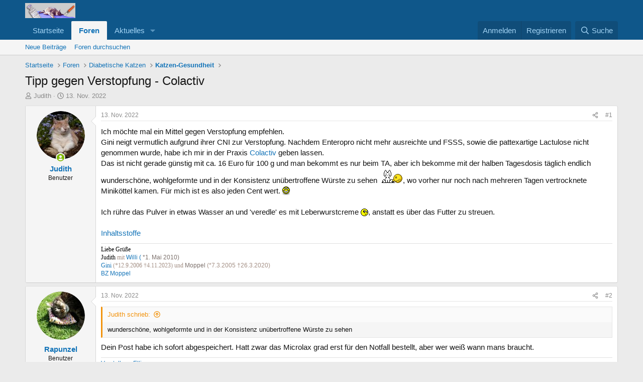

--- FILE ---
content_type: text/html; charset=utf-8
request_url: https://diabetes-katzen.net/forum/index.php?threads/tipp-gegen-verstopfung-colactiv.12147/
body_size: 16420
content:
<!DOCTYPE html>
<html id="XF" lang="de-DE" dir="LTR"
	data-xf="2.3"
	data-app="public"
	
	
	data-template="thread_view"
	data-container-key="node-10"
	data-content-key="thread-12147"
	data-logged-in="false"
	data-cookie-prefix="xf_"
	data-csrf="1770119540,7ab6bdb017163b84efe4af95194145ee"
	class="has-no-js template-thread_view"
	 data-run-jobs="">
<head>
	
	
	

	<meta charset="utf-8" />
	<title>Tipp gegen Verstopfung - Colactiv | Diabetes-Katzen Forum</title>
	<link rel="manifest" href="/forum/webmanifest.php">

	<meta http-equiv="X-UA-Compatible" content="IE=Edge" />
	<meta name="viewport" content="width=device-width, initial-scale=1, viewport-fit=cover">

	
		<meta name="theme-color" content="#0f578a" />
	

	<meta name="apple-mobile-web-app-title" content="Diabetes-Katzen Forum">
	

	
		
		<meta name="description" content="Ich möchte mal ein Mittel gegen Verstopfung empfehlen.
Gini neigt vermutlich aufgrund ihrer CNI zur Verstopfung. Nachdem Enteropro nicht mehr ausreichte und..." />
		<meta property="og:description" content="Ich möchte mal ein Mittel gegen Verstopfung empfehlen.
Gini neigt vermutlich aufgrund ihrer CNI zur Verstopfung. Nachdem Enteropro nicht mehr ausreichte und FSSS, sowie die pattexartige Lactulose nicht genommen wurde, habe ich mir in der Praxis Colactiv geben lassen.
Das ist nicht gerade günstig..." />
		<meta property="twitter:description" content="Ich möchte mal ein Mittel gegen Verstopfung empfehlen.
Gini neigt vermutlich aufgrund ihrer CNI zur Verstopfung. Nachdem Enteropro nicht mehr ausreichte und FSSS, sowie die pattexartige Lactulose..." />
	
	
		<meta property="og:url" content="https://www.diabetes-katzen.net/forum/index.php?threads/tipp-gegen-verstopfung-colactiv.12147/" />
	
		<link rel="canonical" href="https://www.diabetes-katzen.net/forum/index.php?threads/tipp-gegen-verstopfung-colactiv.12147/" />
	

	
		
	
	
	<meta property="og:site_name" content="Diabetes-Katzen Forum" />


	
	
		
	
	
	<meta property="og:type" content="website" />


	
	
		
	
	
	
		<meta property="og:title" content="Tipp gegen Verstopfung - Colactiv" />
		<meta property="twitter:title" content="Tipp gegen Verstopfung - Colactiv" />
	


	
	
	
	

	
	
	
	

	<link rel="stylesheet" href="/forum/css.php?css=public%3Anormalize.css%2Cpublic%3Afa.css%2Cpublic%3Acore.less%2Cpublic%3Aapp.less&amp;s=1&amp;l=3&amp;d=1767696185&amp;k=1496eee40a409eebbf911c3333c056c6ec4d4bf1" />

	<link rel="stylesheet" href="/forum/css.php?css=public%3Abb_code.less&amp;s=1&amp;l=3&amp;d=1767696185&amp;k=869bc2524fc38151e3f89fce8e43ebad0a95bed0" />
<link rel="stylesheet" href="/forum/css.php?css=public%3Amessage.less&amp;s=1&amp;l=3&amp;d=1767696185&amp;k=f1168d12b1b0910b92b319a062ef8b5b71ff954f" />
<link rel="stylesheet" href="/forum/css.php?css=public%3Ashare_controls.less&amp;s=1&amp;l=3&amp;d=1767696185&amp;k=52b2bca9f43d2948e877d658902e1f93e6fba01c" />
<link rel="stylesheet" href="/forum/css.php?css=public%3Aextra.less&amp;s=1&amp;l=3&amp;d=1767696185&amp;k=1ade69e12cec35c183ea5e5517bec948a6e26e3b" />


	
		<script src="/forum/js/xf/preamble.min.js?_v=97030f73"></script>
	

	
	<script src="/forum/js/vendor/vendor-compiled.js?_v=97030f73" defer></script>
	<script src="/forum/js/xf/core-compiled.js?_v=97030f73" defer></script>

	<script>
		window.addEventListener('DOMContentLoaded', function() {
			XF.extendObject(true, XF.config, {
				// 
				userId: 0,
				enablePush: false,
				pushAppServerKey: '',
				url: {
					fullBase: 'https://diabetes-katzen.net/forum/',
					basePath: '/forum/',
					css: '/forum/css.php?css=__SENTINEL__&s=1&l=3&d=1767696185',
					js: '/forum/js/__SENTINEL__?_v=97030f73',
					icon: '/forum/data/local/icons/__VARIANT__.svg?v=1767696186#__NAME__',
					iconInline: '/forum/styles/fa/__VARIANT__/__NAME__.svg?v=5.15.3',
					keepAlive: '/forum/index.php?login/keep-alive'
				},
				cookie: {
					path: '/',
					domain: '',
					prefix: 'xf_',
					secure: true,
					consentMode: 'disabled',
					consented: ["optional","_third_party"]
				},
				cacheKey: 'f3ed7234243583f554e27d349fe769c5',
				csrf: '1770119540,7ab6bdb017163b84efe4af95194145ee',
				js: {},
				fullJs: false,
				css: {"public:bb_code.less":true,"public:message.less":true,"public:share_controls.less":true,"public:extra.less":true},
				time: {
					now: 1770119540,
					today: 1770073200,
					todayDow: 2,
					tomorrow: 1770159600,
					yesterday: 1769986800,
					week: 1769554800,
					month: 1769900400,
					year: 1767222000
				},
				style: {
					light: '',
					dark: '',
					defaultColorScheme: 'light'
				},
				borderSizeFeature: '3px',
				fontAwesomeWeight: 'r',
				enableRtnProtect: true,
				
				enableFormSubmitSticky: true,
				imageOptimization: '0',
				imageOptimizationQuality: 0.85,
				uploadMaxFilesize: 33554432,
				uploadMaxWidth: 0,
				uploadMaxHeight: 0,
				allowedVideoExtensions: ["m4v","mov","mp4","mp4v","mpeg","mpg","ogv","webm"],
				allowedAudioExtensions: ["mp3","opus","ogg","wav"],
				shortcodeToEmoji: true,
				visitorCounts: {
					conversations_unread: '0',
					alerts_unviewed: '0',
					total_unread: '0',
					title_count: true,
					icon_indicator: true
				},
				jsMt: {"xf\/action.js":"015a31d7","xf\/embed.js":"56ed7924","xf\/form.js":"9aad3059","xf\/structure.js":"49d10d0b","xf\/tooltip.js":"fef0c8e6"},
				jsState: {},
				publicMetadataLogoUrl: '',
				publicPushBadgeUrl: 'https://diabetes-katzen.net/forum/styles/default/xenforo/bell.png'
			});

			XF.extendObject(XF.phrases, {
				// 
				date_x_at_time_y:     "{date} um {time}",
				day_x_at_time_y:      "{day} um {time}",
				yesterday_at_x:       "Gestern um {time}",
				x_minutes_ago:        "Vor {minutes} Minuten",
				one_minute_ago:       "vor 1 Minute",
				a_moment_ago:         "Gerade eben",
				today_at_x:           "Heute um {time}",
				in_a_moment:          "In einem Moment",
				in_a_minute:          "In einer Minute",
				in_x_minutes:         "In {minutes} Minute(n)",
				later_today_at_x:     "heute um {time}",
				tomorrow_at_x:        "Morgen um {time}",
				short_date_x_minutes: "{minutes}m",
				short_date_x_hours:   "{hours}h",
				short_date_x_days:    "{days}d",

				day0: "Sonntag",
				day1: "Montag",
				day2: "Dienstag",
				day3: "Mittwoch",
				day4: "Donnerstag",
				day5: "Freitag",
				day6: "Samstag",

				dayShort0: "So",
				dayShort1: "Mo",
				dayShort2: "Di",
				dayShort3: "Mi",
				dayShort4: "Do",
				dayShort5: "Fr",
				dayShort6: "Sa",

				month0: "Januar",
				month1: "Februar",
				month2: "März",
				month3: "April",
				month4: "Mai",
				month5: "Juni",
				month6: "Juli",
				month7: "August",
				month8: "September",
				month9: "Oktober",
				month10: "November",
				month11: "Dezember",

				active_user_changed_reload_page: "Der aktive Benutzer hat sich geändert. Lade die Seite für die neueste Version neu.",
				server_did_not_respond_in_time_try_again: "Der Server hat nicht rechtzeitig geantwortet. Bitte versuche es erneut.",
				oops_we_ran_into_some_problems: "Oops! Wir sind auf ein Problem gestoßen.",
				oops_we_ran_into_some_problems_more_details_console: "Oops! Wir sind auf ein Problem gestoßen. Bitte versuche es später noch einmal. Weitere Fehlerdetails findest du in der Browserkonsole.",
				file_too_large_to_upload: "Die Datei ist zu groß, um hochgeladen zu werden.",
				uploaded_file_is_too_large_for_server_to_process: "Die hochgeladene Datei ist zu groß, als dass der Server sie verarbeiten könnte.",
				files_being_uploaded_are_you_sure: "Die Dateien werden noch immer hochgeladen. Bist du sicher, dass du dieses Formular abschicken möchtest?",
				attach: "Dateien anhängen",
				rich_text_box: "Rich-Text-Feld",
				close: "Schließen",
				link_copied_to_clipboard: "Link in die Zwischenablage kopiert.",
				text_copied_to_clipboard: "Text wurde in die Zwischenablage kopiert.",
				loading: "Laden…",
				you_have_exceeded_maximum_number_of_selectable_items: "Du hast die maximale Anzahl der auswählbaren Elemente überschritten.",

				processing: "Verarbeitung",
				'processing...': "Verarbeitung…",

				showing_x_of_y_items: "Anzeige von {count} von {total} Element(en)",
				showing_all_items: "Anzeige aller Elemente",
				no_items_to_display: "Keine anzuzeigenden Einträge",

				number_button_up: "Erhöhen",
				number_button_down: "Verringern",

				push_enable_notification_title: "Push-Benachrichtigungen erfolgreich für Diabetes-Katzen Forum aktiviert",
				push_enable_notification_body: "Danke für das Einschalten der Push-Benachrichtigungen!",

				pull_down_to_refresh: "Nach unten ziehen zum Aktualisieren",
				release_to_refresh: "Loslassen zum Aktualisieren",
				refreshing: "Aktualisieren…"
			});
		});
	</script>

	


	

	
</head>
<body data-template="thread_view">

<div class="p-pageWrapper" id="top">

	

	<header class="p-header" id="header">
		<div class="p-header-inner">
			<div class="p-header-content">
				<div class="p-header-logo p-header-logo--image">
					<a href="http://www.diabetes-katzen.net">
						

	

	
		
		

		
	

	

	<picture data-variations="{&quot;default&quot;:{&quot;1&quot;:&quot;\/forum\/styles\/default\/xenforo\/titleimage_4.jpg&quot;,&quot;2&quot;:null}}">
		
		
		

		

		<img src="/forum/styles/default/xenforo/titleimage_4.jpg"  width="100" height="36" alt="Diabetes-Katzen Forum" />
	</picture>


					</a>
				</div>

				
			</div>
		</div>
	</header>

	
	

	
		<div class="p-navSticky p-navSticky--primary" data-xf-init="sticky-header">
			
		<nav class="p-nav">
			<div class="p-nav-inner">
				<button type="button" class="button button--plain p-nav-menuTrigger" data-xf-click="off-canvas" data-menu=".js-headerOffCanvasMenu" tabindex="0" aria-label="Menü"><span class="button-text">
					<i aria-hidden="true"></i>
				</span></button>

				<div class="p-nav-smallLogo">
					<a href="http://www.diabetes-katzen.net">
						

	

	
		
		

		
	

	

	<picture data-variations="{&quot;default&quot;:{&quot;1&quot;:&quot;\/forum\/styles\/default\/xenforo\/titleimage_4.jpg&quot;,&quot;2&quot;:null}}">
		
		
		

		

		<img src="/forum/styles/default/xenforo/titleimage_4.jpg"  width="100" height="36" alt="Diabetes-Katzen Forum" />
	</picture>


					</a>
				</div>

				<div class="p-nav-scroller hScroller" data-xf-init="h-scroller" data-auto-scroll=".p-navEl.is-selected">
					<div class="hScroller-scroll">
						<ul class="p-nav-list js-offCanvasNavSource">
							
								<li>
									
	<div class="p-navEl " >
	

		
	
	<a href="http://www.diabetes-katzen.net"
	class="p-navEl-link "
	
	data-xf-key="1"
	data-nav-id="home">Startseite</a>


		

		
	
	</div>

								</li>
							
								<li>
									
	<div class="p-navEl is-selected" data-has-children="true">
	

		
	
	<a href="/forum/index.php"
	class="p-navEl-link p-navEl-link--splitMenu "
	
	
	data-nav-id="forums">Foren</a>


		<a data-xf-key="2"
			data-xf-click="menu"
			data-menu-pos-ref="< .p-navEl"
			class="p-navEl-splitTrigger"
			role="button"
			tabindex="0"
			aria-label="Toggle erweitert"
			aria-expanded="false"
			aria-haspopup="true"></a>

		
	
		<div class="menu menu--structural" data-menu="menu" aria-hidden="true">
			<div class="menu-content">
				
					
	
	
	<a href="/forum/index.php?whats-new/posts/"
	class="menu-linkRow u-indentDepth0 js-offCanvasCopy "
	
	
	data-nav-id="newPosts">Neue Beiträge</a>

	

				
					
	
	
	<a href="/forum/index.php?search/&amp;type=post"
	class="menu-linkRow u-indentDepth0 js-offCanvasCopy "
	
	
	data-nav-id="searchForums">Foren durchsuchen</a>

	

				
			</div>
		</div>
	
	</div>

								</li>
							
								<li>
									
	<div class="p-navEl " data-has-children="true">
	

		
	
	<a href="/forum/index.php?whats-new/"
	class="p-navEl-link p-navEl-link--splitMenu "
	
	
	data-nav-id="whatsNew">Aktuelles</a>


		<a data-xf-key="3"
			data-xf-click="menu"
			data-menu-pos-ref="< .p-navEl"
			class="p-navEl-splitTrigger"
			role="button"
			tabindex="0"
			aria-label="Toggle erweitert"
			aria-expanded="false"
			aria-haspopup="true"></a>

		
	
		<div class="menu menu--structural" data-menu="menu" aria-hidden="true">
			<div class="menu-content">
				
					
	
	
	<a href="/forum/index.php?featured/"
	class="menu-linkRow u-indentDepth0 js-offCanvasCopy "
	
	
	data-nav-id="featured">Empfohlene Inhalte</a>

	

				
					
	
	
	<a href="/forum/index.php?whats-new/posts/"
	class="menu-linkRow u-indentDepth0 js-offCanvasCopy "
	 rel="nofollow"
	
	data-nav-id="whatsNewPosts">Neue Beiträge</a>

	

				
					
	
	
	<a href="/forum/index.php?whats-new/latest-activity"
	class="menu-linkRow u-indentDepth0 js-offCanvasCopy "
	 rel="nofollow"
	
	data-nav-id="latestActivity">Neueste Aktivitäten</a>

	

				
			</div>
		</div>
	
	</div>

								</li>
							
						</ul>
					</div>
				</div>

				<div class="p-nav-opposite">
					<div class="p-navgroup p-account p-navgroup--guest">
						
							<a href="/forum/index.php?login/" class="p-navgroup-link p-navgroup-link--textual p-navgroup-link--logIn"
								data-xf-click="overlay" data-follow-redirects="on">
								<span class="p-navgroup-linkText">Anmelden</span>
							</a>
							
								<a href="/forum/index.php?register/" class="p-navgroup-link p-navgroup-link--textual p-navgroup-link--register"
									data-xf-click="overlay" data-follow-redirects="on">
									<span class="p-navgroup-linkText">Registrieren</span>
								</a>
							
						
					</div>

					<div class="p-navgroup p-discovery">
						<a href="/forum/index.php?whats-new/"
							class="p-navgroup-link p-navgroup-link--iconic p-navgroup-link--whatsnew"
							aria-label="Aktuelles"
							title="Aktuelles">
							<i aria-hidden="true"></i>
							<span class="p-navgroup-linkText">Aktuelles</span>
						</a>

						
							<a href="/forum/index.php?search/"
								class="p-navgroup-link p-navgroup-link--iconic p-navgroup-link--search"
								data-xf-click="menu"
								data-xf-key="/"
								aria-label="Suche"
								aria-expanded="false"
								aria-haspopup="true"
								title="Suche">
								<i aria-hidden="true"></i>
								<span class="p-navgroup-linkText">Suche</span>
							</a>
							<div class="menu menu--structural menu--wide" data-menu="menu" aria-hidden="true">
								<form action="/forum/index.php?search/search" method="post"
									class="menu-content"
									data-xf-init="quick-search">

									<h3 class="menu-header">Suche</h3>
									
									<div class="menu-row">
										
											<div class="inputGroup inputGroup--joined">
												<input type="text" class="input" name="keywords" data-acurl="/forum/index.php?search/auto-complete" placeholder="Suche…" aria-label="Suche" data-menu-autofocus="true" />
												
			<select name="constraints" class="js-quickSearch-constraint input" aria-label="Suchen in">
				<option value="">Überall</option>
<option value="{&quot;search_type&quot;:&quot;post&quot;}">Themen</option>
<option value="{&quot;search_type&quot;:&quot;post&quot;,&quot;c&quot;:{&quot;nodes&quot;:[10],&quot;child_nodes&quot;:1}}">Dieses Forum</option>
<option value="{&quot;search_type&quot;:&quot;post&quot;,&quot;c&quot;:{&quot;thread&quot;:12147}}">Dieses Thema</option>

			</select>
		
											</div>
										
									</div>

									
									<div class="menu-row">
										<label class="iconic"><input type="checkbox"  name="c[title_only]" value="1" /><i aria-hidden="true"></i><span class="iconic-label">Nur Titel durchsuchen

													
													<span tabindex="0" role="button"
														data-xf-init="tooltip" data-trigger="hover focus click" title="Schlagworte werden auch in Inhalten gesucht, in denen sie unterstützt werden">

														<i class="fa--xf far fa-question-circle  u-muted u-smaller"><svg xmlns="http://www.w3.org/2000/svg" role="img" ><title>Anmerkung</title><use href="/forum/data/local/icons/regular.svg?v=1767696186#question-circle"></use></svg></i>
													</span></span></label>

									</div>
									
									<div class="menu-row">
										<div class="inputGroup">
											<span class="inputGroup-text" id="ctrl_search_menu_by_member">Von:</span>
											<input type="text" class="input" name="c[users]" data-xf-init="auto-complete" placeholder="Mitglied" aria-labelledby="ctrl_search_menu_by_member" />
										</div>
									</div>
									<div class="menu-footer">
									<span class="menu-footer-controls">
										<button type="submit" class="button button--icon button--icon--search button--primary"><i class="fa--xf far fa-search "><svg xmlns="http://www.w3.org/2000/svg" role="img" aria-hidden="true" ><use href="/forum/data/local/icons/regular.svg?v=1767696186#search"></use></svg></i><span class="button-text">Suche</span></button>
										<button type="submit" class="button " name="from_search_menu"><span class="button-text">Erweiterte Suche…</span></button>
									</span>
									</div>

									<input type="hidden" name="_xfToken" value="1770119540,7ab6bdb017163b84efe4af95194145ee" />
								</form>
							</div>
						
					</div>
				</div>
			</div>
		</nav>
	
		</div>
		
		
			<div class="p-sectionLinks">
				<div class="p-sectionLinks-inner hScroller" data-xf-init="h-scroller">
					<div class="hScroller-scroll">
						<ul class="p-sectionLinks-list">
							
								<li>
									
	<div class="p-navEl " >
	

		
	
	<a href="/forum/index.php?whats-new/posts/"
	class="p-navEl-link "
	
	data-xf-key="alt+1"
	data-nav-id="newPosts">Neue Beiträge</a>


		

		
	
	</div>

								</li>
							
								<li>
									
	<div class="p-navEl " >
	

		
	
	<a href="/forum/index.php?search/&amp;type=post"
	class="p-navEl-link "
	
	data-xf-key="alt+2"
	data-nav-id="searchForums">Foren durchsuchen</a>


		

		
	
	</div>

								</li>
							
						</ul>
					</div>
				</div>
			</div>
			
	
		

	<div class="offCanvasMenu offCanvasMenu--nav js-headerOffCanvasMenu" data-menu="menu" aria-hidden="true" data-ocm-builder="navigation">
		<div class="offCanvasMenu-backdrop" data-menu-close="true"></div>
		<div class="offCanvasMenu-content">
			<div class="offCanvasMenu-header">
				Menü
				<a class="offCanvasMenu-closer" data-menu-close="true" role="button" tabindex="0" aria-label="Schließen"></a>
			</div>
			
				<div class="p-offCanvasRegisterLink">
					<div class="offCanvasMenu-linkHolder">
						<a href="/forum/index.php?login/" class="offCanvasMenu-link" data-xf-click="overlay" data-menu-close="true">
							Anmelden
						</a>
					</div>
					<hr class="offCanvasMenu-separator" />
					
						<div class="offCanvasMenu-linkHolder">
							<a href="/forum/index.php?register/" class="offCanvasMenu-link" data-xf-click="overlay" data-menu-close="true">
								Registrieren
							</a>
						</div>
						<hr class="offCanvasMenu-separator" />
					
				</div>
			
			<div class="js-offCanvasNavTarget"></div>
			<div class="offCanvasMenu-installBanner js-installPromptContainer" style="display: none;" data-xf-init="install-prompt">
				<div class="offCanvasMenu-installBanner-header">App installieren</div>
				<button type="button" class="button js-installPromptButton"><span class="button-text">Installieren</span></button>
				<template class="js-installTemplateIOS">
					<div class="js-installTemplateContent">
						<div class="overlay-title">So wird die App in iOS installiert</div>
						<div class="block-body">
							<div class="block-row">
								<p>
									Folge dem Video um zu sehen, wie unsere Website als Web-App auf dem Startbildschirm installiert werden kann.
								</p>
								<p style="text-align: center">
									<video src="/forum/styles/default/xenforo/add_to_home.mp4"
										width="280" height="480" autoplay loop muted playsinline></video>
								</p>
								<p>
									<small><strong>Anmerkung:</strong> Diese Funktion ist in einigen Browsern möglicherweise nicht verfügbar.</small>
								</p>
							</div>
						</div>
					</div>
				</template>
			</div>
		</div>
	</div>

	<div class="p-body">
		<div class="p-body-inner">
			<!--XF:EXTRA_OUTPUT-->

			

			

			
			
	
		<ul class="p-breadcrumbs "
			itemscope itemtype="https://schema.org/BreadcrumbList">
			
				

				
				

				
					
					
	<li itemprop="itemListElement" itemscope itemtype="https://schema.org/ListItem">
		<a href="http://www.diabetes-katzen.net" itemprop="item">
			<span itemprop="name">Startseite</span>
		</a>
		<meta itemprop="position" content="1" />
	</li>

				

				
					
					
	<li itemprop="itemListElement" itemscope itemtype="https://schema.org/ListItem">
		<a href="/forum/index.php" itemprop="item">
			<span itemprop="name">Foren</span>
		</a>
		<meta itemprop="position" content="2" />
	</li>

				
				
					
					
	<li itemprop="itemListElement" itemscope itemtype="https://schema.org/ListItem">
		<a href="/forum/index.php#diabetische-katzen.5" itemprop="item">
			<span itemprop="name">Diabetische Katzen</span>
		</a>
		<meta itemprop="position" content="3" />
	</li>

				
					
					
	<li itemprop="itemListElement" itemscope itemtype="https://schema.org/ListItem">
		<a href="/forum/index.php?forums/katzen-gesundheit.10/" itemprop="item">
			<span itemprop="name">Katzen-Gesundheit</span>
		</a>
		<meta itemprop="position" content="4" />
	</li>

				
			
		</ul>
	

			

			
	<noscript class="js-jsWarning"><div class="blockMessage blockMessage--important blockMessage--iconic u-noJsOnly">JavaScript ist deaktiviert. Für eine bessere Darstellung aktiviere bitte JavaScript in deinem Browser, bevor du fortfährst.</div></noscript>

			
	<div class="blockMessage blockMessage--important blockMessage--iconic js-browserWarning" style="display: none">Du verwendest einen veralteten Browser. Es ist möglich, dass diese oder andere Websites nicht korrekt angezeigt werden.<br />Du solltest ein Upgrade durchführen oder einen <a href="https://www.google.com/chrome/browser/" target="_blank">alternativen Browser</a> verwenden.</div>


			
				<div class="p-body-header">
					
						
							<div class="p-title ">
								
									
										<h1 class="p-title-value">Tipp gegen Verstopfung - Colactiv</h1>
									
									
								
							</div>
						

						
							<div class="p-description">
	<ul class="listInline listInline--bullet">
		<li>
			<i class="fa--xf far fa-user "><svg xmlns="http://www.w3.org/2000/svg" role="img" ><title>Ersteller</title><use href="/forum/data/local/icons/regular.svg?v=1767696186#user"></use></svg></i>
			<span class="u-srOnly">Ersteller</span>

			<a href="/forum/index.php?members/judith.3032/" class="username  u-concealed" dir="auto" data-user-id="3032" data-xf-init="member-tooltip">Judith</a>
		</li>
		<li>
			<i class="fa--xf far fa-clock "><svg xmlns="http://www.w3.org/2000/svg" role="img" ><title>Erstellt am</title><use href="/forum/data/local/icons/regular.svg?v=1767696186#clock"></use></svg></i>
			<span class="u-srOnly">Erstellt am</span>

			<a href="/forum/index.php?threads/tipp-gegen-verstopfung-colactiv.12147/" class="u-concealed"><time  class="u-dt" dir="auto" datetime="2022-11-13T11:50:37+0100" data-timestamp="1668336637" data-date="13. Nov. 2022" data-time="11:50" data-short="Nov. &#039;22" title="13. Nov. 2022 um 11:50">13. Nov. 2022</time></a>
		</li>
		
		
	</ul>
</div>
						
					
				</div>
			

			<div class="p-body-main  ">
				
				<div class="p-body-contentCol"></div>
				

				

				<div class="p-body-content">
					
					<div class="p-body-pageContent">










	
	
	
		
	
	
	


	
	
	
		
	
	
	


	
	
		
	
	
	


	
	



	












	

	
		
	



















<div class="block block--messages" data-xf-init="" data-type="post" data-href="/forum/index.php?inline-mod/" data-search-target="*">

	<span class="u-anchorTarget" id="posts"></span>

	
		
	

	

	<div class="block-outer"></div>

	

	
		
	<div class="block-outer js-threadStatusField"></div>

	

	<div class="block-container lbContainer"
		data-xf-init="lightbox select-to-quote"
		data-message-selector=".js-post"
		data-lb-id="thread-12147"
		data-lb-universal="0">

		<div class="block-body js-replyNewMessageContainer">
			
				

					

					
						

	
	

	

	
	<article class="message message--post js-post js-inlineModContainer  "
		data-author="Judith"
		data-content="post-521224"
		id="js-post-521224"
		>

		

		<span class="u-anchorTarget" id="post-521224"></span>

		
			<div class="message-inner">
				
					<div class="message-cell message-cell--user">
						

	<section class="message-user"
		
		
		>

		

		<div class="message-avatar message-avatar--online">
			<div class="message-avatar-wrapper">
				<a href="/forum/index.php?members/judith.3032/" class="avatar avatar--m" data-user-id="3032" data-xf-init="member-tooltip">
			<img src="/forum/data/avatars/m/3/3032.jpg?1614980678" srcset="/forum/data/avatars/l/3/3032.jpg?1614980678 2x" alt="Judith" class="avatar-u3032-m" width="96" height="96" loading="lazy" /> 
		</a>
				
					<span class="message-avatar-online" tabindex="0" data-xf-init="tooltip" data-trigger="auto" title="Zurzeit aktiv"></span>
				
			</div>
		</div>
		<div class="message-userDetails">
			<h4 class="message-name"><a href="/forum/index.php?members/judith.3032/" class="username " dir="auto" data-user-id="3032" data-xf-init="member-tooltip">Judith</a></h4>
			<h5 class="userTitle message-userTitle" dir="auto">Benutzer</h5>
			
		</div>
		
			
			
		
		<span class="message-userArrow"></span>
	</section>

					</div>
				

				
					<div class="message-cell message-cell--main">
					
						<div class="message-main js-quickEditTarget">

							
								

	

	<header class="message-attribution message-attribution--split">
		<ul class="message-attribution-main listInline ">
			
			
			<li class="u-concealed">
				<a href="/forum/index.php?threads/tipp-gegen-verstopfung-colactiv.12147/post-521224" rel="nofollow" >
					<time  class="u-dt" dir="auto" datetime="2022-11-13T11:50:37+0100" data-timestamp="1668336637" data-date="13. Nov. 2022" data-time="11:50" data-short="Nov. &#039;22" title="13. Nov. 2022 um 11:50">13. Nov. 2022</time>
				</a>
			</li>
			
		</ul>

		<ul class="message-attribution-opposite message-attribution-opposite--list ">
			
			<li>
				<a href="/forum/index.php?threads/tipp-gegen-verstopfung-colactiv.12147/post-521224"
					class="message-attribution-gadget"
					data-xf-init="share-tooltip"
					data-href="/forum/index.php?posts/521224/share"
					aria-label="Teilen"
					rel="nofollow">
					<i class="fa--xf far fa-share-alt "><svg xmlns="http://www.w3.org/2000/svg" role="img" aria-hidden="true" ><use href="/forum/data/local/icons/regular.svg?v=1767696186#share-alt"></use></svg></i>
				</a>
			</li>
			
				<li class="u-hidden js-embedCopy">
					
	<a href="javascript:"
		data-xf-init="copy-to-clipboard"
		data-copy-text="&lt;div class=&quot;js-xf-embed&quot; data-url=&quot;https://www.diabetes-katzen.net/forum&quot; data-content=&quot;post-521224&quot;&gt;&lt;/div&gt;&lt;script defer src=&quot;https://www.diabetes-katzen.net/forum/js/xf/external_embed.js?_v=97030f73&quot;&gt;&lt;/script&gt;"
		data-success="Einbettungscode HTML in die Zwischenablage kopiert."
		class="">
		<i class="fa--xf far fa-code "><svg xmlns="http://www.w3.org/2000/svg" role="img" aria-hidden="true" ><use href="/forum/data/local/icons/regular.svg?v=1767696186#code"></use></svg></i>
	</a>

				</li>
			
			
			
				<li>
					<a href="/forum/index.php?threads/tipp-gegen-verstopfung-colactiv.12147/post-521224" rel="nofollow">
						#1
					</a>
				</li>
			
		</ul>
	</header>

							

							<div class="message-content js-messageContent">
							

								
									
	
	
	

								

								
									
	

	<div class="message-userContent lbContainer js-lbContainer "
		data-lb-id="post-521224"
		data-lb-caption-desc="Judith &middot; 13. Nov. 2022 um 11:50">

		
			

	
		
	

		

		<article class="message-body js-selectToQuote">
			
				
			

			<div >
				
					<div class="bbWrapper">Ich möchte mal ein Mittel gegen Verstopfung empfehlen.<br />
Gini neigt vermutlich aufgrund ihrer CNI zur Verstopfung. Nachdem Enteropro nicht mehr ausreichte und FSSS, sowie die pattexartige Lactulose nicht genommen wurde, habe ich mir in der Praxis <a href="https://vet-magazin.at/firmennews/industrie/richter-pharma/astorin-Colactiv.html#:~:text=astorin%C2%AE%20Colactiv%2C%20ein%20schmackhaftes,auf%20der%20Basis%20von%20Joghurtpulver." target="_blank" class="link link--external" rel="nofollow ugc noopener">Colactiv</a> geben lassen.<br />
Das ist nicht gerade günstig mit ca. 16 Euro für 100 g und man bekommt es nur beim TA, aber ich bekomme mit der halben Tagesdosis täglich endlich wunderschöne, wohlgeformte und in der Konsistenz unübertroffene Würste zu sehen <img src="/forum/styles/default/xenforo/smiliesold/cat-smiley-hug.gif"  class="smilie" loading="lazy" alt=":cathug:" title="Cat Smiley Hug    :cathug:" data-shortname=":cathug:" />, wo vorher nur noch nach mehreren Tagen vertrocknete Miniköttel kamen. Für mich ist es also jeden Cent wert. <img src="/forum/styles/default/xenforo/smiliesold/grin.gif"  class="smilie" loading="lazy" alt=":grin:" title="Grin    :grin:" data-shortname=":grin:" /><br />
<br />
Ich rühre das Pulver in etwas Wasser an und &#039;veredle&#039; es mit Leberwurstcreme <img src="/forum/styles/default/xenforo/smiliesold/flirt.gif"  class="smilie" loading="lazy" alt=":wink:" title="Wink    :wink:" data-shortname=":wink:" />, anstatt es über das Futter zu streuen. <br />
<br />
<a href="https://drive.google.com/file/d/1fs5znaI8RZOUPkV7UZKBiZBBQTEmiQKZ/view?usp=drivesdk" target="_blank" class="link link--external" rel="nofollow ugc noopener">Inhaltsstoffe</a></div>
				
			</div>

			<div class="js-selectToQuoteEnd">&nbsp;</div>
			
				
			
		</article>

		
			

	
		
	

		

		
	</div>

								

								
									
	

	

								

								
									
	
		
			<aside class="message-signature">
			
				<div class="bbWrapper"><span style="font-size: 12px"><span style="font-family: 'verdana'"><span style="color: rgb(0, 0, 0)">Liebe Grüße</span></span></span><br />
<span style="color: rgb(0, 0, 0)"><span style="font-size: 12px"><span style="font-size: 12px"><span style="font-family: 'verdana'">Judith</span></span>  </span></span><span style="font-family: 'Verdana'"><span style="font-size: 12px"><span style="color: rgb(163, 143, 132)">mit </span></span></span><span style="font-size: 12px"><a href="https://drive.google.com/file/d/17_PqGPLwNGkj-gOc83S4klkks_1CZ6pK/view?usp=drivesdk" target="_blank" class="link link--external" rel="nofollow ugc noopener">Willi ( </a><span style="color: rgb(124, 112, 107)">*1. Mai 2010) </span></span><span style="font-family: 'Verdana'"><span style="font-size: 12px"><span style="color: rgb(163, 143, 132)"> <br />
<a href="https://drive.google.com/file/d/1BKMwwgbM-3wi44Zp1jrVD9BusJ_bHfpN/view?usp=drivesdk" target="_blank" class="link link--external" rel="nofollow ugc noopener">Gini</a> (*12.9.2006 †4.11.2023) und</span></span></span><span style="font-size: 12px"> <span style="color: rgb(124, 112, 107)">Moppel</span><span style="color: rgb(163, 143, 132)"> (*7.3.2005 †26.3.2020)</span><br />
<a href="https://docs.google.com/spreadsheets/d/1fqKWdu3D-NAUcGRHvpnaxT6QV_n9yrnx3ABj2KJ7FlA/edit#gid=1431966607" target="_blank" class="link link--external" rel="nofollow ugc noopener">BZ Moppel</a></span></div>
			
			</aside>
		
	

								

							
							</div>

							
								
	

	<footer class="message-footer">
		

		

		<div class="reactionsBar js-reactionsList ">
			
		</div>

		<div class="js-historyTarget message-historyTarget toggleTarget" data-href="trigger-href"></div>
	</footer>

							
						</div>

					
					</div>
				
			</div>
		
	</article>

	
	

					

					

				

					

					
						

	
	

	

	
	<article class="message message--post js-post js-inlineModContainer  "
		data-author="Rapunzel"
		data-content="post-521226"
		id="js-post-521226"
		itemscope itemtype="https://schema.org/Comment" itemid="https://www.diabetes-katzen.net/forum/index.php?posts/521226/">

		
			<meta itemprop="parentItem" itemscope itemid="https://www.diabetes-katzen.net/forum/index.php?threads/tipp-gegen-verstopfung-colactiv.12147/" />
		

		<span class="u-anchorTarget" id="post-521226"></span>

		
			<div class="message-inner">
				
					<div class="message-cell message-cell--user">
						

	<section class="message-user"
		itemprop="author"
		itemscope itemtype="https://schema.org/Person"
		itemid="https://www.diabetes-katzen.net/forum/index.php?members/rapunzel.3394/">

		
			<meta itemprop="url" content="https://www.diabetes-katzen.net/forum/index.php?members/rapunzel.3394/" />
		

		<div class="message-avatar ">
			<div class="message-avatar-wrapper">
				<a href="/forum/index.php?members/rapunzel.3394/" class="avatar avatar--m" data-user-id="3394" data-xf-init="member-tooltip">
			<img src="/forum/data/avatars/m/3/3394.jpg?1649004443" srcset="/forum/data/avatars/l/3/3394.jpg?1649004443 2x" alt="Rapunzel" class="avatar-u3394-m" width="96" height="96" loading="lazy" itemprop="image" /> 
		</a>
				
			</div>
		</div>
		<div class="message-userDetails">
			<h4 class="message-name"><a href="/forum/index.php?members/rapunzel.3394/" class="username " dir="auto" data-user-id="3394" data-xf-init="member-tooltip"><span itemprop="name">Rapunzel</span></a></h4>
			<h5 class="userTitle message-userTitle" dir="auto" itemprop="jobTitle">Benutzer</h5>
			
		</div>
		
			
			
		
		<span class="message-userArrow"></span>
	</section>

					</div>
				

				
					<div class="message-cell message-cell--main">
					
						<div class="message-main js-quickEditTarget">

							
								

	

	<header class="message-attribution message-attribution--split">
		<ul class="message-attribution-main listInline ">
			
			
			<li class="u-concealed">
				<a href="/forum/index.php?threads/tipp-gegen-verstopfung-colactiv.12147/post-521226" rel="nofollow" itemprop="url">
					<time  class="u-dt" dir="auto" datetime="2022-11-13T12:37:55+0100" data-timestamp="1668339475" data-date="13. Nov. 2022" data-time="12:37" data-short="Nov. &#039;22" title="13. Nov. 2022 um 12:37" itemprop="datePublished">13. Nov. 2022</time>
				</a>
			</li>
			
		</ul>

		<ul class="message-attribution-opposite message-attribution-opposite--list ">
			
			<li>
				<a href="/forum/index.php?threads/tipp-gegen-verstopfung-colactiv.12147/post-521226"
					class="message-attribution-gadget"
					data-xf-init="share-tooltip"
					data-href="/forum/index.php?posts/521226/share"
					aria-label="Teilen"
					rel="nofollow">
					<i class="fa--xf far fa-share-alt "><svg xmlns="http://www.w3.org/2000/svg" role="img" aria-hidden="true" ><use href="/forum/data/local/icons/regular.svg?v=1767696186#share-alt"></use></svg></i>
				</a>
			</li>
			
				<li class="u-hidden js-embedCopy">
					
	<a href="javascript:"
		data-xf-init="copy-to-clipboard"
		data-copy-text="&lt;div class=&quot;js-xf-embed&quot; data-url=&quot;https://www.diabetes-katzen.net/forum&quot; data-content=&quot;post-521226&quot;&gt;&lt;/div&gt;&lt;script defer src=&quot;https://www.diabetes-katzen.net/forum/js/xf/external_embed.js?_v=97030f73&quot;&gt;&lt;/script&gt;"
		data-success="Einbettungscode HTML in die Zwischenablage kopiert."
		class="">
		<i class="fa--xf far fa-code "><svg xmlns="http://www.w3.org/2000/svg" role="img" aria-hidden="true" ><use href="/forum/data/local/icons/regular.svg?v=1767696186#code"></use></svg></i>
	</a>

				</li>
			
			
			
				<li>
					<a href="/forum/index.php?threads/tipp-gegen-verstopfung-colactiv.12147/post-521226" rel="nofollow">
						#2
					</a>
				</li>
			
		</ul>
	</header>

							

							<div class="message-content js-messageContent">
							

								
									
	
	
	

								

								
									
	

	<div class="message-userContent lbContainer js-lbContainer "
		data-lb-id="post-521226"
		data-lb-caption-desc="Rapunzel &middot; 13. Nov. 2022 um 12:37">

		

		<article class="message-body js-selectToQuote">
			
				
			

			<div itemprop="text">
				
					<div class="bbWrapper"><blockquote data-attributes="member: 3032" data-quote="Judith" data-source="post: 521224"
	class="bbCodeBlock bbCodeBlock--expandable bbCodeBlock--quote js-expandWatch">
	
		<div class="bbCodeBlock-title">
			
				<a href="/forum/index.php?goto/post&amp;id=521224"
					class="bbCodeBlock-sourceJump"
					rel="nofollow"
					data-xf-click="attribution"
					data-content-selector="#post-521224">Judith schrieb:</a>
			
		</div>
	
	<div class="bbCodeBlock-content">
		
		<div class="bbCodeBlock-expandContent js-expandContent ">
			wunderschöne, wohlgeformte und in der Konsistenz unübertroffene Würste zu sehen
		</div>
		<div class="bbCodeBlock-expandLink js-expandLink"><a role="button" tabindex="0">Zum Vergrößern anklicken....</a></div>
	</div>
</blockquote>Dein Post habe ich sofort abgespeichert. Hatt zwar das Microlax grad erst für den Notfall bestellt, aber wer weiß wann mans braucht.</div>
				
			</div>

			<div class="js-selectToQuoteEnd">&nbsp;</div>
			
				
			
		</article>

		

		
	</div>

								

								
									
	

	

								

								
									
	
		
			<aside class="message-signature">
			
				<div class="bbWrapper"><a href="https://www.diabetes-katzen.net/forum/index.php?threads/sabine-mit-elli-vorstellung.11888/" target="_blank" class="link link--external" rel="nofollow ugc noopener">Vorstellung Elli</a><br />
<a href="https://docs.google.com/spreadsheets/d/1THvzG6eDiQ5fRIUUnzvh7hrB3CJNUeTz/edit?usp=sharing&amp;ouid=102191680339349434108&amp;rtpof=true&amp;sd=true" target="_blank" class="link link--external" rel="nofollow ugc noopener">Elli-Blutzuckerwerte</a><br />
<a href="https://www.gofundme.com/f/bitte-ich-brauche-hilfe-fur-streuner-und-bauernhofkatzen" target="_blank" class="link link--external" rel="nofollow ugc noopener">Meine GoFoundMe Aktion</a><br />
<br />
<br />
<br />
<br />
<br />
<br />
<span style="color: rgb(239, 239, 239)">.</span></div>
			
			</aside>
		
	

								

							
							</div>

							
								
	

	<footer class="message-footer">
		
			<div class="message-microdata" itemprop="interactionStatistic" itemtype="https://schema.org/InteractionCounter" itemscope>
				<meta itemprop="userInteractionCount" content="0" />
				<meta itemprop="interactionType" content="https://schema.org/LikeAction" />
			</div>
		

		

		<div class="reactionsBar js-reactionsList ">
			
		</div>

		<div class="js-historyTarget message-historyTarget toggleTarget" data-href="trigger-href"></div>
	</footer>

							
						</div>

					
					</div>
				
			</div>
		
	</article>

	
	

					

					

				

					

					
						

	
	

	

	
	<article class="message message--post js-post js-inlineModContainer  "
		data-author="Rapunzel"
		data-content="post-521232"
		id="js-post-521232"
		itemscope itemtype="https://schema.org/Comment" itemid="https://www.diabetes-katzen.net/forum/index.php?posts/521232/">

		
			<meta itemprop="parentItem" itemscope itemid="https://www.diabetes-katzen.net/forum/index.php?threads/tipp-gegen-verstopfung-colactiv.12147/" />
		

		<span class="u-anchorTarget" id="post-521232"></span>

		
			<div class="message-inner">
				
					<div class="message-cell message-cell--user">
						

	<section class="message-user"
		itemprop="author"
		itemscope itemtype="https://schema.org/Person"
		itemid="https://www.diabetes-katzen.net/forum/index.php?members/rapunzel.3394/">

		
			<meta itemprop="url" content="https://www.diabetes-katzen.net/forum/index.php?members/rapunzel.3394/" />
		

		<div class="message-avatar ">
			<div class="message-avatar-wrapper">
				<a href="/forum/index.php?members/rapunzel.3394/" class="avatar avatar--m" data-user-id="3394" data-xf-init="member-tooltip">
			<img src="/forum/data/avatars/m/3/3394.jpg?1649004443" srcset="/forum/data/avatars/l/3/3394.jpg?1649004443 2x" alt="Rapunzel" class="avatar-u3394-m" width="96" height="96" loading="lazy" itemprop="image" /> 
		</a>
				
			</div>
		</div>
		<div class="message-userDetails">
			<h4 class="message-name"><a href="/forum/index.php?members/rapunzel.3394/" class="username " dir="auto" data-user-id="3394" data-xf-init="member-tooltip"><span itemprop="name">Rapunzel</span></a></h4>
			<h5 class="userTitle message-userTitle" dir="auto" itemprop="jobTitle">Benutzer</h5>
			
		</div>
		
			
			
		
		<span class="message-userArrow"></span>
	</section>

					</div>
				

				
					<div class="message-cell message-cell--main">
					
						<div class="message-main js-quickEditTarget">

							
								

	

	<header class="message-attribution message-attribution--split">
		<ul class="message-attribution-main listInline ">
			
			
			<li class="u-concealed">
				<a href="/forum/index.php?threads/tipp-gegen-verstopfung-colactiv.12147/post-521232" rel="nofollow" itemprop="url">
					<time  class="u-dt" dir="auto" datetime="2022-11-13T16:16:23+0100" data-timestamp="1668352583" data-date="13. Nov. 2022" data-time="16:16" data-short="Nov. &#039;22" title="13. Nov. 2022 um 16:16" itemprop="datePublished">13. Nov. 2022</time>
				</a>
			</li>
			
		</ul>

		<ul class="message-attribution-opposite message-attribution-opposite--list ">
			
			<li>
				<a href="/forum/index.php?threads/tipp-gegen-verstopfung-colactiv.12147/post-521232"
					class="message-attribution-gadget"
					data-xf-init="share-tooltip"
					data-href="/forum/index.php?posts/521232/share"
					aria-label="Teilen"
					rel="nofollow">
					<i class="fa--xf far fa-share-alt "><svg xmlns="http://www.w3.org/2000/svg" role="img" aria-hidden="true" ><use href="/forum/data/local/icons/regular.svg?v=1767696186#share-alt"></use></svg></i>
				</a>
			</li>
			
				<li class="u-hidden js-embedCopy">
					
	<a href="javascript:"
		data-xf-init="copy-to-clipboard"
		data-copy-text="&lt;div class=&quot;js-xf-embed&quot; data-url=&quot;https://www.diabetes-katzen.net/forum&quot; data-content=&quot;post-521232&quot;&gt;&lt;/div&gt;&lt;script defer src=&quot;https://www.diabetes-katzen.net/forum/js/xf/external_embed.js?_v=97030f73&quot;&gt;&lt;/script&gt;"
		data-success="Einbettungscode HTML in die Zwischenablage kopiert."
		class="">
		<i class="fa--xf far fa-code "><svg xmlns="http://www.w3.org/2000/svg" role="img" aria-hidden="true" ><use href="/forum/data/local/icons/regular.svg?v=1767696186#code"></use></svg></i>
	</a>

				</li>
			
			
			
				<li>
					<a href="/forum/index.php?threads/tipp-gegen-verstopfung-colactiv.12147/post-521232" rel="nofollow">
						#3
					</a>
				</li>
			
		</ul>
	</header>

							

							<div class="message-content js-messageContent">
							

								
									
	
	
	

								

								
									
	

	<div class="message-userContent lbContainer js-lbContainer "
		data-lb-id="post-521232"
		data-lb-caption-desc="Rapunzel &middot; 13. Nov. 2022 um 16:16">

		

		<article class="message-body js-selectToQuote">
			
				
			

			<div itemprop="text">
				
					<div class="bbWrapper">Wo hast du das denn bestellt? Ich find da grad gar nix dazu?</div>
				
			</div>

			<div class="js-selectToQuoteEnd">&nbsp;</div>
			
				
			
		</article>

		

		
	</div>

								

								
									
	

	

								

								
									
	
		
			<aside class="message-signature">
			
				<div class="bbWrapper"><a href="https://www.diabetes-katzen.net/forum/index.php?threads/sabine-mit-elli-vorstellung.11888/" target="_blank" class="link link--external" rel="nofollow ugc noopener">Vorstellung Elli</a><br />
<a href="https://docs.google.com/spreadsheets/d/1THvzG6eDiQ5fRIUUnzvh7hrB3CJNUeTz/edit?usp=sharing&amp;ouid=102191680339349434108&amp;rtpof=true&amp;sd=true" target="_blank" class="link link--external" rel="nofollow ugc noopener">Elli-Blutzuckerwerte</a><br />
<a href="https://www.gofundme.com/f/bitte-ich-brauche-hilfe-fur-streuner-und-bauernhofkatzen" target="_blank" class="link link--external" rel="nofollow ugc noopener">Meine GoFoundMe Aktion</a><br />
<br />
<br />
<br />
<br />
<br />
<br />
<span style="color: rgb(239, 239, 239)">.</span></div>
			
			</aside>
		
	

								

							
							</div>

							
								
	

	<footer class="message-footer">
		
			<div class="message-microdata" itemprop="interactionStatistic" itemtype="https://schema.org/InteractionCounter" itemscope>
				<meta itemprop="userInteractionCount" content="0" />
				<meta itemprop="interactionType" content="https://schema.org/LikeAction" />
			</div>
		

		

		<div class="reactionsBar js-reactionsList ">
			
		</div>

		<div class="js-historyTarget message-historyTarget toggleTarget" data-href="trigger-href"></div>
	</footer>

							
						</div>

					
					</div>
				
			</div>
		
	</article>

	
	

					

					

				

					

					
						

	
	

	

	
	<article class="message message--post js-post js-inlineModContainer  "
		data-author="FILOUundINES"
		data-content="post-521234"
		id="js-post-521234"
		itemscope itemtype="https://schema.org/Comment" itemid="https://www.diabetes-katzen.net/forum/index.php?posts/521234/">

		
			<meta itemprop="parentItem" itemscope itemid="https://www.diabetes-katzen.net/forum/index.php?threads/tipp-gegen-verstopfung-colactiv.12147/" />
		

		<span class="u-anchorTarget" id="post-521234"></span>

		
			<div class="message-inner">
				
					<div class="message-cell message-cell--user">
						

	<section class="message-user"
		itemprop="author"
		itemscope itemtype="https://schema.org/Person"
		itemid="https://www.diabetes-katzen.net/forum/index.php?members/filouundines.3258/">

		
			<meta itemprop="url" content="https://www.diabetes-katzen.net/forum/index.php?members/filouundines.3258/" />
		

		<div class="message-avatar ">
			<div class="message-avatar-wrapper">
				<a href="/forum/index.php?members/filouundines.3258/" class="avatar avatar--m" data-user-id="3258" data-xf-init="member-tooltip">
			<img src="/forum/data/avatars/m/3/3258.jpg?1723389503" srcset="/forum/data/avatars/l/3/3258.jpg?1723389503 2x" alt="FILOUundINES" class="avatar-u3258-m" width="96" height="96" loading="lazy" itemprop="image" /> 
		</a>
				
			</div>
		</div>
		<div class="message-userDetails">
			<h4 class="message-name"><a href="/forum/index.php?members/filouundines.3258/" class="username " dir="auto" data-user-id="3258" data-xf-init="member-tooltip"><span itemprop="name">FILOUundINES</span></a></h4>
			<h5 class="userTitle message-userTitle" dir="auto" itemprop="jobTitle">Benutzer</h5>
			
		</div>
		
			
			
		
		<span class="message-userArrow"></span>
	</section>

					</div>
				

				
					<div class="message-cell message-cell--main">
					
						<div class="message-main js-quickEditTarget">

							
								

	

	<header class="message-attribution message-attribution--split">
		<ul class="message-attribution-main listInline ">
			
			
			<li class="u-concealed">
				<a href="/forum/index.php?threads/tipp-gegen-verstopfung-colactiv.12147/post-521234" rel="nofollow" itemprop="url">
					<time  class="u-dt" dir="auto" datetime="2022-11-13T16:19:23+0100" data-timestamp="1668352763" data-date="13. Nov. 2022" data-time="16:19" data-short="Nov. &#039;22" title="13. Nov. 2022 um 16:19" itemprop="datePublished">13. Nov. 2022</time>
				</a>
			</li>
			
		</ul>

		<ul class="message-attribution-opposite message-attribution-opposite--list ">
			
			<li>
				<a href="/forum/index.php?threads/tipp-gegen-verstopfung-colactiv.12147/post-521234"
					class="message-attribution-gadget"
					data-xf-init="share-tooltip"
					data-href="/forum/index.php?posts/521234/share"
					aria-label="Teilen"
					rel="nofollow">
					<i class="fa--xf far fa-share-alt "><svg xmlns="http://www.w3.org/2000/svg" role="img" aria-hidden="true" ><use href="/forum/data/local/icons/regular.svg?v=1767696186#share-alt"></use></svg></i>
				</a>
			</li>
			
				<li class="u-hidden js-embedCopy">
					
	<a href="javascript:"
		data-xf-init="copy-to-clipboard"
		data-copy-text="&lt;div class=&quot;js-xf-embed&quot; data-url=&quot;https://www.diabetes-katzen.net/forum&quot; data-content=&quot;post-521234&quot;&gt;&lt;/div&gt;&lt;script defer src=&quot;https://www.diabetes-katzen.net/forum/js/xf/external_embed.js?_v=97030f73&quot;&gt;&lt;/script&gt;"
		data-success="Einbettungscode HTML in die Zwischenablage kopiert."
		class="">
		<i class="fa--xf far fa-code "><svg xmlns="http://www.w3.org/2000/svg" role="img" aria-hidden="true" ><use href="/forum/data/local/icons/regular.svg?v=1767696186#code"></use></svg></i>
	</a>

				</li>
			
			
			
				<li>
					<a href="/forum/index.php?threads/tipp-gegen-verstopfung-colactiv.12147/post-521234" rel="nofollow">
						#4
					</a>
				</li>
			
		</ul>
	</header>

							

							<div class="message-content js-messageContent">
							

								
									
	
	
	

								

								
									
	

	<div class="message-userContent lbContainer js-lbContainer "
		data-lb-id="post-521234"
		data-lb-caption-desc="FILOUundINES &middot; 13. Nov. 2022 um 16:19">

		

		<article class="message-body js-selectToQuote">
			
				
			

			<div itemprop="text">
				
					<div class="bbWrapper"><blockquote data-attributes="member: 3394" data-quote="Rapunzel" data-source="post: 521232"
	class="bbCodeBlock bbCodeBlock--expandable bbCodeBlock--quote js-expandWatch">
	
		<div class="bbCodeBlock-title">
			
				<a href="/forum/index.php?goto/post&amp;id=521232"
					class="bbCodeBlock-sourceJump"
					rel="nofollow"
					data-xf-click="attribution"
					data-content-selector="#post-521232">Rapunzel schrieb:</a>
			
		</div>
	
	<div class="bbCodeBlock-content">
		
		<div class="bbCodeBlock-expandContent js-expandContent ">
			Wo hast du das denn bestellt? Ich find da grad gar nix dazu?
		</div>
		<div class="bbCodeBlock-expandLink js-expandLink"><a role="button" tabindex="0">Zum Vergrößern anklicken....</a></div>
	</div>
</blockquote>Hier <img src="/forum/styles/default/xenforo/smiliesold/flirt.gif"  class="smilie" loading="lazy" alt=":wink:" title="Wink    :wink:" data-shortname=":wink:" />:<br />




<blockquote data-attributes="member: 3032" data-quote="Judith" data-source="post: 521224"
	class="bbCodeBlock bbCodeBlock--expandable bbCodeBlock--quote js-expandWatch">
	
		<div class="bbCodeBlock-title">
			
				<a href="/forum/index.php?goto/post&amp;id=521224"
					class="bbCodeBlock-sourceJump"
					rel="nofollow"
					data-xf-click="attribution"
					data-content-selector="#post-521224">Judith schrieb:</a>
			
		</div>
	
	<div class="bbCodeBlock-content">
		
		<div class="bbCodeBlock-expandContent js-expandContent ">
			man bekommt es nur beim TA
		</div>
		<div class="bbCodeBlock-expandLink js-expandLink"><a role="button" tabindex="0">Zum Vergrößern anklicken....</a></div>
	</div>
</blockquote></div>
				
			</div>

			<div class="js-selectToQuoteEnd">&nbsp;</div>
			
				
			
		</article>

		

		
	</div>

								

								
									
	

	

								

								
									
	
		
			<aside class="message-signature">
			
				<div class="bbWrapper"><span style="font-size: 12px"><span style="color: rgb(84, 172, 210)"><i>Liebe Grüße, Ines mit Filou und <a href="https://drive.google.com/file/d/14fNm_wi5TfecBH2Y1kVYGeo3I6AA7kXK/view?usp=sharing" target="_blank" class="link link--external" rel="nofollow ugc noopener">Sky</a> (beide *01.06.2016)</i></span></span><br />
<br />
<a href="https://www.diabetes-katzen.net/forum/index.php?threads/ines-mit-filou-vorstellung.11660/#post-488842" target="_blank" class="link link--external" rel="nofollow ugc noopener">Vorstellung Filou</a><br />
<a href="https://drive.google.com/file/d/1o7GpBu4c_oWBUAszekpaPIq-13jMPxIB/view?usp=sharing" target="_blank" class="link link--external" rel="nofollow ugc noopener">Filou&#039;s Journey</a><br />
<a href="https://drive.google.com/file/d/16qPvOP8QghFaX5EqncnAn9qY2sE8airu/view" target="_blank" class="link link--external" rel="nofollow ugc noopener">2022 mit Filou</a><br />
<a href="https://docs.google.com/spreadsheets/d/1Zf-uJlbAw6JJ-75WUVrJ_HA3LqZ4_CMjucFYfOadjMA/edit#gid=778752095" target="_blank" class="link link--external" rel="nofollow ugc noopener">Filou&#039;s Tabelle</a><br />
<a href="https://drive.google.com/drive/folders/1zj6ZBzP8eMnxNgTUYxJ0Xub5FDNMfLGg?usp=sharing" target="_blank" class="link link--external" rel="nofollow ugc noopener">Filou&#039;s Docs</a></div>
			
			</aside>
		
	

								

							
							</div>

							
								
	

	<footer class="message-footer">
		
			<div class="message-microdata" itemprop="interactionStatistic" itemtype="https://schema.org/InteractionCounter" itemscope>
				<meta itemprop="userInteractionCount" content="0" />
				<meta itemprop="interactionType" content="https://schema.org/LikeAction" />
			</div>
		

		

		<div class="reactionsBar js-reactionsList ">
			
		</div>

		<div class="js-historyTarget message-historyTarget toggleTarget" data-href="trigger-href"></div>
	</footer>

							
						</div>

					
					</div>
				
			</div>
		
	</article>

	
	

					

					

				

					

					
						

	
	

	

	
	<article class="message message--post js-post js-inlineModContainer  "
		data-author="Rapunzel"
		data-content="post-521236"
		id="js-post-521236"
		itemscope itemtype="https://schema.org/Comment" itemid="https://www.diabetes-katzen.net/forum/index.php?posts/521236/">

		
			<meta itemprop="parentItem" itemscope itemid="https://www.diabetes-katzen.net/forum/index.php?threads/tipp-gegen-verstopfung-colactiv.12147/" />
		

		<span class="u-anchorTarget" id="post-521236"></span>

		
			<div class="message-inner">
				
					<div class="message-cell message-cell--user">
						

	<section class="message-user"
		itemprop="author"
		itemscope itemtype="https://schema.org/Person"
		itemid="https://www.diabetes-katzen.net/forum/index.php?members/rapunzel.3394/">

		
			<meta itemprop="url" content="https://www.diabetes-katzen.net/forum/index.php?members/rapunzel.3394/" />
		

		<div class="message-avatar ">
			<div class="message-avatar-wrapper">
				<a href="/forum/index.php?members/rapunzel.3394/" class="avatar avatar--m" data-user-id="3394" data-xf-init="member-tooltip">
			<img src="/forum/data/avatars/m/3/3394.jpg?1649004443" srcset="/forum/data/avatars/l/3/3394.jpg?1649004443 2x" alt="Rapunzel" class="avatar-u3394-m" width="96" height="96" loading="lazy" itemprop="image" /> 
		</a>
				
			</div>
		</div>
		<div class="message-userDetails">
			<h4 class="message-name"><a href="/forum/index.php?members/rapunzel.3394/" class="username " dir="auto" data-user-id="3394" data-xf-init="member-tooltip"><span itemprop="name">Rapunzel</span></a></h4>
			<h5 class="userTitle message-userTitle" dir="auto" itemprop="jobTitle">Benutzer</h5>
			
		</div>
		
			
			
		
		<span class="message-userArrow"></span>
	</section>

					</div>
				

				
					<div class="message-cell message-cell--main">
					
						<div class="message-main js-quickEditTarget">

							
								

	

	<header class="message-attribution message-attribution--split">
		<ul class="message-attribution-main listInline ">
			
			
			<li class="u-concealed">
				<a href="/forum/index.php?threads/tipp-gegen-verstopfung-colactiv.12147/post-521236" rel="nofollow" itemprop="url">
					<time  class="u-dt" dir="auto" datetime="2022-11-13T16:55:34+0100" data-timestamp="1668354934" data-date="13. Nov. 2022" data-time="16:55" data-short="Nov. &#039;22" title="13. Nov. 2022 um 16:55" itemprop="datePublished">13. Nov. 2022</time>
				</a>
			</li>
			
		</ul>

		<ul class="message-attribution-opposite message-attribution-opposite--list ">
			
			<li>
				<a href="/forum/index.php?threads/tipp-gegen-verstopfung-colactiv.12147/post-521236"
					class="message-attribution-gadget"
					data-xf-init="share-tooltip"
					data-href="/forum/index.php?posts/521236/share"
					aria-label="Teilen"
					rel="nofollow">
					<i class="fa--xf far fa-share-alt "><svg xmlns="http://www.w3.org/2000/svg" role="img" aria-hidden="true" ><use href="/forum/data/local/icons/regular.svg?v=1767696186#share-alt"></use></svg></i>
				</a>
			</li>
			
				<li class="u-hidden js-embedCopy">
					
	<a href="javascript:"
		data-xf-init="copy-to-clipboard"
		data-copy-text="&lt;div class=&quot;js-xf-embed&quot; data-url=&quot;https://www.diabetes-katzen.net/forum&quot; data-content=&quot;post-521236&quot;&gt;&lt;/div&gt;&lt;script defer src=&quot;https://www.diabetes-katzen.net/forum/js/xf/external_embed.js?_v=97030f73&quot;&gt;&lt;/script&gt;"
		data-success="Einbettungscode HTML in die Zwischenablage kopiert."
		class="">
		<i class="fa--xf far fa-code "><svg xmlns="http://www.w3.org/2000/svg" role="img" aria-hidden="true" ><use href="/forum/data/local/icons/regular.svg?v=1767696186#code"></use></svg></i>
	</a>

				</li>
			
			
			
				<li>
					<a href="/forum/index.php?threads/tipp-gegen-verstopfung-colactiv.12147/post-521236" rel="nofollow">
						#5
					</a>
				</li>
			
		</ul>
	</header>

							

							<div class="message-content js-messageContent">
							

								
									
	
	
	

								

								
									
	

	<div class="message-userContent lbContainer js-lbContainer "
		data-lb-id="post-521236"
		data-lb-caption-desc="Rapunzel &middot; 13. Nov. 2022 um 16:55">

		

		<article class="message-body js-selectToQuote">
			
				
			

			<div itemprop="text">
				
					<div class="bbWrapper"><img src="https://cdn.jsdelivr.net/joypixels/assets/8.0/png/unicode/64/1f60e.png" class="smilie smilie--emoji" loading="lazy" width="64" height="64" alt=":cool:" title="Cool    :cool:"  data-smilie="6"data-shortname=":cool:" /> hatt ich doch glatt übersehen</div>
				
			</div>

			<div class="js-selectToQuoteEnd">&nbsp;</div>
			
				
			
		</article>

		

		
	</div>

								

								
									
	

	

								

								
									
	
		
			<aside class="message-signature">
			
				<div class="bbWrapper"><a href="https://www.diabetes-katzen.net/forum/index.php?threads/sabine-mit-elli-vorstellung.11888/" target="_blank" class="link link--external" rel="nofollow ugc noopener">Vorstellung Elli</a><br />
<a href="https://docs.google.com/spreadsheets/d/1THvzG6eDiQ5fRIUUnzvh7hrB3CJNUeTz/edit?usp=sharing&amp;ouid=102191680339349434108&amp;rtpof=true&amp;sd=true" target="_blank" class="link link--external" rel="nofollow ugc noopener">Elli-Blutzuckerwerte</a><br />
<a href="https://www.gofundme.com/f/bitte-ich-brauche-hilfe-fur-streuner-und-bauernhofkatzen" target="_blank" class="link link--external" rel="nofollow ugc noopener">Meine GoFoundMe Aktion</a><br />
<br />
<br />
<br />
<br />
<br />
<br />
<span style="color: rgb(239, 239, 239)">.</span></div>
			
			</aside>
		
	

								

							
							</div>

							
								
	

	<footer class="message-footer">
		
			<div class="message-microdata" itemprop="interactionStatistic" itemtype="https://schema.org/InteractionCounter" itemscope>
				<meta itemprop="userInteractionCount" content="0" />
				<meta itemprop="interactionType" content="https://schema.org/LikeAction" />
			</div>
		

		

		<div class="reactionsBar js-reactionsList ">
			
		</div>

		<div class="js-historyTarget message-historyTarget toggleTarget" data-href="trigger-href"></div>
	</footer>

							
						</div>

					
					</div>
				
			</div>
		
	</article>

	
	

					

					

				
			
		</div>
	</div>

	
		<div class="block-outer block-outer--after">
			
				

				
				
					<div class="block-outer-opposite">
						
							<a href="/forum/index.php?login/" class="button button--link button--wrap" data-xf-click="overlay"><span class="button-text">
								Du musst dich einloggen oder registrieren, um hier zu antworten.
							</span></a>
						
					</div>
				
			
		</div>
	

	
	

</div>











<div class="blockMessage blockMessage--none">
	

	

	
		

		<div class="shareButtons shareButtons--iconic" data-xf-init="share-buttons" data-page-url="" data-page-title="" data-page-desc="" data-page-image="">
			<span class="u-anchorTarget" id="_xfUid-1-1770119540"></span>

			
				<span class="shareButtons-label">Teilen:</span>
			

			<div class="shareButtons-buttons">
				
					
						<a class="shareButtons-button shareButtons-button--brand shareButtons-button--facebook" href="#_xfUid-1-1770119540" data-href="https://www.facebook.com/sharer.php?u={url}">
							<i class="fa--xf fab fa-facebook-f "><svg xmlns="http://www.w3.org/2000/svg" role="img" aria-hidden="true" ><use href="/forum/data/local/icons/brands.svg?v=1767696186#facebook-f"></use></svg></i>
							<span>Facebook</span>
						</a>
					

					
						<a class="shareButtons-button shareButtons-button--brand shareButtons-button--twitter" href="#_xfUid-1-1770119540" data-href="https://twitter.com/intent/tweet?url={url}&amp;text={title}">
							<svg xmlns="http://www.w3.org/2000/svg" height="1em" viewBox="0 0 512 512" class=""><!--! Font Awesome Free 6.4.2 by @fontawesome - https://fontawesome.com License - https://fontawesome.com/license (Commercial License) Copyright 2023 Fonticons, Inc. --><path d="M389.2 48h70.6L305.6 224.2 487 464H345L233.7 318.6 106.5 464H35.8L200.7 275.5 26.8 48H172.4L272.9 180.9 389.2 48zM364.4 421.8h39.1L151.1 88h-42L364.4 421.8z"/></svg> <span>X (Twitter)</span>
						</a>
					

					
						<a class="shareButtons-button shareButtons-button--brand shareButtons-button--linkedin" href="#_xfUid-1-1770119540" data-href="https://www.linkedin.com/sharing/share-offsite/?url={url}">
							<i class="fa--xf fab fa-linkedin "><svg xmlns="http://www.w3.org/2000/svg" role="img" aria-hidden="true" ><use href="/forum/data/local/icons/brands.svg?v=1767696186#linkedin"></use></svg></i>
							<span>LinkedIn</span>
						</a>
					

					
						<a class="shareButtons-button shareButtons-button--brand shareButtons-button--reddit" href="#_xfUid-1-1770119540" data-href="https://reddit.com/submit?url={url}&amp;title={title}">
							<i class="fa--xf fab fa-reddit-alien "><svg xmlns="http://www.w3.org/2000/svg" role="img" aria-hidden="true" ><use href="/forum/data/local/icons/brands.svg?v=1767696186#reddit-alien"></use></svg></i>
							<span>Reddit</span>
						</a>
					

					
						<a class="shareButtons-button shareButtons-button--brand shareButtons-button--pinterest" href="#_xfUid-1-1770119540" data-href="https://pinterest.com/pin/create/bookmarklet/?url={url}&amp;description={title}&amp;media={image}">
							<i class="fa--xf fab fa-pinterest-p "><svg xmlns="http://www.w3.org/2000/svg" role="img" aria-hidden="true" ><use href="/forum/data/local/icons/brands.svg?v=1767696186#pinterest-p"></use></svg></i>
							<span>Pinterest</span>
						</a>
					

					
						<a class="shareButtons-button shareButtons-button--brand shareButtons-button--tumblr" href="#_xfUid-1-1770119540" data-href="https://www.tumblr.com/widgets/share/tool?canonicalUrl={url}&amp;title={title}">
							<i class="fa--xf fab fa-tumblr "><svg xmlns="http://www.w3.org/2000/svg" role="img" aria-hidden="true" ><use href="/forum/data/local/icons/brands.svg?v=1767696186#tumblr"></use></svg></i>
							<span>Tumblr</span>
						</a>
					

					
						<a class="shareButtons-button shareButtons-button--brand shareButtons-button--whatsApp" href="#_xfUid-1-1770119540" data-href="https://api.whatsapp.com/send?text={title}&nbsp;{url}">
							<i class="fa--xf fab fa-whatsapp "><svg xmlns="http://www.w3.org/2000/svg" role="img" aria-hidden="true" ><use href="/forum/data/local/icons/brands.svg?v=1767696186#whatsapp"></use></svg></i>
							<span>WhatsApp</span>
						</a>
					

					
						<a class="shareButtons-button shareButtons-button--email" href="#_xfUid-1-1770119540" data-href="mailto:?subject={title}&amp;body={url}">
							<i class="fa--xf far fa-envelope "><svg xmlns="http://www.w3.org/2000/svg" role="img" aria-hidden="true" ><use href="/forum/data/local/icons/regular.svg?v=1767696186#envelope"></use></svg></i>
							<span>E-Mail</span>
						</a>
					

					
						<a class="shareButtons-button shareButtons-button--share is-hidden" href="#_xfUid-1-1770119540"
							data-xf-init="web-share"
							data-title="" data-text="" data-url=""
							data-hide=".shareButtons-button:not(.shareButtons-button--share)">

							<i class="fa--xf far fa-share-alt "><svg xmlns="http://www.w3.org/2000/svg" role="img" aria-hidden="true" ><use href="/forum/data/local/icons/regular.svg?v=1767696186#share-alt"></use></svg></i>
							<span>Teilen</span>
						</a>
					

					
						<a class="shareButtons-button shareButtons-button--link is-hidden" href="#_xfUid-1-1770119540" data-clipboard="{url}">
							<i class="fa--xf far fa-link "><svg xmlns="http://www.w3.org/2000/svg" role="img" aria-hidden="true" ><use href="/forum/data/local/icons/regular.svg?v=1767696186#link"></use></svg></i>
							<span>Link</span>
						</a>
					
				
			</div>
		</div>
	

</div>







</div>
					
				</div>

				
			</div>

			
			
	
		<ul class="p-breadcrumbs p-breadcrumbs--bottom"
			itemscope itemtype="https://schema.org/BreadcrumbList">
			
				

				
				

				
					
					
	<li itemprop="itemListElement" itemscope itemtype="https://schema.org/ListItem">
		<a href="http://www.diabetes-katzen.net" itemprop="item">
			<span itemprop="name">Startseite</span>
		</a>
		<meta itemprop="position" content="1" />
	</li>

				

				
					
					
	<li itemprop="itemListElement" itemscope itemtype="https://schema.org/ListItem">
		<a href="/forum/index.php" itemprop="item">
			<span itemprop="name">Foren</span>
		</a>
		<meta itemprop="position" content="2" />
	</li>

				
				
					
					
	<li itemprop="itemListElement" itemscope itemtype="https://schema.org/ListItem">
		<a href="/forum/index.php#diabetische-katzen.5" itemprop="item">
			<span itemprop="name">Diabetische Katzen</span>
		</a>
		<meta itemprop="position" content="3" />
	</li>

				
					
					
	<li itemprop="itemListElement" itemscope itemtype="https://schema.org/ListItem">
		<a href="/forum/index.php?forums/katzen-gesundheit.10/" itemprop="item">
			<span itemprop="name">Katzen-Gesundheit</span>
		</a>
		<meta itemprop="position" content="4" />
	</li>

				
			
		</ul>
	

			
		</div>
	</div>

	<footer class="p-footer" id="footer">
		<div class="p-footer-inner">

			<div class="p-footer-row">
				
					<div class="p-footer-row-main">
						<ul class="p-footer-linkList">
							
								
								
								
									<li><a href="/forum/index.php?misc/language" data-xf-click="overlay"
										data-xf-init="tooltip" title="Sprachauswahl" rel="nofollow">
										<i class="fa--xf far fa-globe "><svg xmlns="http://www.w3.org/2000/svg" role="img" aria-hidden="true" ><use href="/forum/data/local/icons/regular.svg?v=1767696186#globe"></use></svg></i> Deutsch (Du)</a></li>
								
							
						</ul>
					</div>
				
				<div class="p-footer-row-opposite">
					<ul class="p-footer-linkList">
						
							
								<li><a href="/forum/index.php?misc/contact" data-xf-click="overlay">Kontakt</a></li>
							
						

						
							<li><a href="/forum/index.php?help/terms/">Nutzungsbedingungen</a></li>
						

						
							<li><a href="/forum/index.php?help/privacy-policy/">Datenschutz</a></li>
						

						
							<li><a href="/forum/index.php?help/">Hilfe und Impressum</a></li>
						

						
							<li><a href="http://www.diabetes-katzen.net">Start</a></li>
						

						<li><a href="/forum/index.php?forums/-/index.rss" target="_blank" class="p-footer-rssLink" title="RSS"><span aria-hidden="true"><i class="fa--xf far fa-rss "><svg xmlns="http://www.w3.org/2000/svg" role="img" aria-hidden="true" ><use href="/forum/data/local/icons/regular.svg?v=1767696186#rss"></use></svg></i><span class="u-srOnly">RSS</span></span></a></li>
					</ul>
				</div>
			</div>

			
				<div class="p-footer-copyright">
					
						<a href="https://xenforo.com" class="u-concealed" dir="ltr" target="_blank" rel="sponsored noopener">Community platform by XenForo<sup>&reg;</sup> <span class="copyright">&copy; 2010-2024 XenForo Ltd.</span></a>
						
					
				</div>
			

			
		</div>
	</footer>
</div> <!-- closing p-pageWrapper -->

<div class="u-bottomFixer js-bottomFixTarget">
	
	
</div>

<div class="u-navButtons js-navButtons">
	<a href="javascript:" class="button button--scroll"><span class="button-text"><i class="fa--xf far fa-arrow-left "><svg xmlns="http://www.w3.org/2000/svg" role="img" aria-hidden="true" ><use href="/forum/data/local/icons/regular.svg?v=1767696186#arrow-left"></use></svg></i><span class="u-srOnly">Zurück</span></span></a>
</div>


	<div class="u-scrollButtons js-scrollButtons" data-trigger-type="up">
		<a href="#top" class="button button--scroll" data-xf-click="scroll-to"><span class="button-text"><i class="fa--xf far fa-arrow-up "><svg xmlns="http://www.w3.org/2000/svg" role="img" aria-hidden="true" ><use href="/forum/data/local/icons/regular.svg?v=1767696186#arrow-up"></use></svg></i><span class="u-srOnly">Oben</span></span></a>
		
	</div>



	<form style="display:none" hidden="hidden">
		<input type="text" name="_xfClientLoadTime" value="" id="_xfClientLoadTime" title="_xfClientLoadTime" tabindex="-1" />
	</form>

	





	
	
		
		
			<script type="application/ld+json">
				{
    "@context": "https://schema.org",
    "@type": "WebPage",
    "url": "https://www.diabetes-katzen.net/forum/index.php?threads/tipp-gegen-verstopfung-colactiv.12147/",
    "mainEntity": {
        "@type": "DiscussionForumPosting",
        "@id": "https://www.diabetes-katzen.net/forum/index.php?threads/tipp-gegen-verstopfung-colactiv.12147/",
        "headline": "Tipp gegen Verstopfung - Colactiv",
        "datePublished": "2022-11-13T10:50:37+00:00",
        "url": "https://www.diabetes-katzen.net/forum/index.php?threads/tipp-gegen-verstopfung-colactiv.12147/",
        "articleSection": "Katzen-Gesundheit",
        "author": {
            "@type": "Person",
            "@id": "https://www.diabetes-katzen.net/forum/index.php?members/judith.3032/",
            "name": "Judith",
            "url": "https://www.diabetes-katzen.net/forum/index.php?members/judith.3032/"
        },
        "interactionStatistic": [
            {
                "@type": "InteractionCounter",
                "interactionType": "https://schema.org/ViewAction",
                "userInteractionCount": 1388
            },
            {
                "@type": "InteractionCounter",
                "interactionType": "https://schema.org/CommentAction",
                "userInteractionCount": 4
            },
            {
                "@type": "InteractionCounter",
                "interactionType": "https://schema.org/LikeAction",
                "userInteractionCount": 0
            }
        ],
        "articleBody": "Ich m\u00f6chte mal ein Mittel gegen Verstopfung empfehlen.\nGini neigt vermutlich aufgrund ihrer CNI zur Verstopfung. Nachdem Enteropro nicht mehr ausreichte und FSSS, sowie die pattexartige Lactulose nicht genommen wurde, habe ich mir in der Praxis Colactiv geben lassen.\nDas ist nicht gerade g\u00fcnstig mit ca. 16 Euro f\u00fcr 100 g und man bekommt es nur beim TA, aber ich bekomme mit der halben Tagesdosis t\u00e4glich endlich wundersch\u00f6ne, wohlgeformte und in der Konsistenz un\u00fcbertroffene W\u00fcrste zu sehen :cathug:, wo vorher nur noch nach mehreren Tagen vertrocknete Minik\u00f6ttel kamen. F\u00fcr mich ist es also jeden Cent wert. :grin:\n\nIch r\u00fchre das Pulver in etwas Wasser an und 'veredle' es mit Leberwurstcreme :wink:, anstatt es \u00fcber das Futter zu streuen. \n\nInhaltsstoffe"
    },
    "publisher": {
        "@type": "Organization",
        "name": "Diabetes-Katzen Forum",
        "description": "Forum software by XenForo",
        "url": "https://www.diabetes-katzen.net/forum"
    }
}
			</script>
		
	


</body>
</html>











--- FILE ---
content_type: text/css; charset=utf-8
request_url: https://diabetes-katzen.net/forum/css.php?css=public%3Aextra.less&s=1&l=3&d=1767696185&k=1ade69e12cec35c183ea5e5517bec948a6e26e3b
body_size: -113
content:
@charset "UTF-8";

/********* public:extra.less ********/
@media (max-width:480px){.block-outer:not(.block-outer--after) .pageNavWrapper:not(.pageNavWrapper--forceShow){display:block}.message-signature{display:block !important}}.structItemContainer-group--sticky{background-color:LemonChiffon}